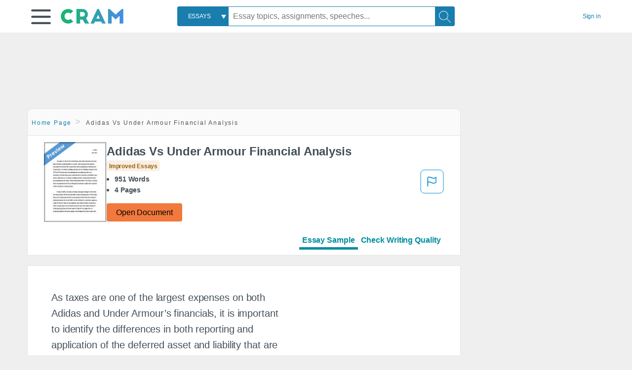

--- FILE ---
content_type: text/html; charset=UTF-8
request_url: https://www.cram.com/essay/Adidas-And-Under-Armour-Financial-Analysis/PKX5DTSZHBWW
body_size: 2398
content:
<!DOCTYPE html>
<html lang="en">
<head>
    <meta charset="utf-8">
    <meta name="viewport" content="width=device-width, initial-scale=1">
    <title></title>
    <style>
        body {
            font-family: "Arial";
        }
    </style>
    <script type="text/javascript">
    window.awsWafCookieDomainList = ['monografias.com','cram.com','studymode.com','buenastareas.com','trabalhosfeitos.com','etudier.com','studentbrands.com','ipl.org','123helpme.com','termpaperwarehouse.com'];
    window.gokuProps = {
"key":"AQIDAHjcYu/GjX+QlghicBgQ/[base64]",
          "iv":"D549NQFFgQAAAWKb",
          "context":"Vzu8C2o0CNx3RUPE8zPagAdGp5h0/TXmldxglsTJYScGMfAZH6FuTnk1f7m/5bgcbRN76ka8rYie5N6mL4EK4kjKwlD7ZNIzGM5qcdUJUAFl+8B5FKicfAh3EjRdDI3vOt2ydDgJ3MvSZO+aycDO3jJ6QbqnURXYkXsbLvMdfSpGpw4YWqaj+oJHdTw9lZtMv3X8A8YEuklAVyu8uXHBQm11fr5li44m3nRQZ6k/tw1XaphL8iivonbx22zJH2keRCLySwLARetZ8Qi1Azt29Ns1HL5SkmC/67OuNRbhNjPgy5FgEGDzHDl8rTlX+mY7YExyJAHgITYT0nmtDD/jjI6oLRkaEyNuYwyvkJwcxDD152MzeOklAQrA4vakfvA3S0200fIRIqjQYQ/pCLpg5zm5C9LMsXRphDVLYPh+io2Q09VYqknXRfXl0uBuAPH1C+PEE8oD/[base64]/P652lFA=="
};
    </script>
    <script src="https://ab840a5abf4d.9b6e7044.us-east-2.token.awswaf.com/ab840a5abf4d/b0f70ab89207/67ffe6c1202c/challenge.js"></script>
</head>
<body>
    <div id="challenge-container"></div>
    <script type="text/javascript">
        AwsWafIntegration.saveReferrer();
        AwsWafIntegration.checkForceRefresh().then((forceRefresh) => {
            if (forceRefresh) {
                AwsWafIntegration.forceRefreshToken().then(() => {
                    window.location.reload(true);
                });
            } else {
                AwsWafIntegration.getToken().then(() => {
                    window.location.reload(true);
                });
            }
        });
    </script>
    <noscript>
        <h1>JavaScript is disabled</h1>
        In order to continue, we need to verify that you're not a robot.
        This requires JavaScript. Enable JavaScript and then reload the page.
    </noscript>
</body>
</html>

--- FILE ---
content_type: text/html; charset=utf-8
request_url: https://www.cram.com/essay/Adidas-And-Under-Armour-Financial-Analysis/PKX5DTSZHBWW
body_size: 14185
content:
<!DOCTYPE html>
<html lang="en">
<head>
    <meta charset="utf-8">
    <script
    src="https://cdn.cookielaw.org/consent/8c5c61b2-0360-4b96-93b5-caf0e9f8d4ac/OtAutoBlock.js"
    type="text/javascript"
    ></script>
        <script data-ot-ignore type="text/javascript" src="https://ab840a5abf4d.edge.sdk.awswaf.com/ab840a5abf4d/b0f70ab89207/challenge.compact.js" defer></script>
     <link href="/frontend/criticalcss/essay.min.css?v=2.2.8" media="screen" rel="stylesheet" type="text/css" >
    
    <!--route specific sync tags-->
    <script>
        window.dataLayer = window.dataLayer || [];
        var gtmEnv = 'true' ? 'production' : 'development';
        dataLayer.push({"environment": gtmEnv});
        dataLayer.push({"version":"2.2.8"});
        dataLayer.push({"source_site_id":'32'});
    </script>
    
    <!-- Google Tag Manager -->
    <script>(function(w,d,s,l,i){w[l]=w[l]||[];w[l].push({'gtm.start':
            new Date().getTime(),event:'gtm.js'});var f=d.getElementsByTagName(s)[0],j=d.createElement(s),dl=l!='dataLayer'?'&l='+l:'';
            j.setAttributeNode(d.createAttribute('data-ot-ignore'));j.setAttribute('class','optanon-category-C0001');
            j.async=true;j.src='https://www.googletagmanager.com/gtm.js?id='+i+dl;f.parentNode.insertBefore(j,f);
    })(window,document,'script','dataLayer','GTM-KCC7SF');</script>
    <!-- End Google Tag Manager -->
    <title>Adidas Vs Under Armour Financial Analysis - 951 Words | Cram</title>
    <meta http-equiv="X-UA-Compatible" content="IE=edge">
    <meta name="viewport" content="width=device-width, initial-scale=1.0">
    <meta name="Description" content="Free Essay: As taxes are one of the largest expenses on both Adidas and Under Armour’s financials, it is important to identify the differences in both..."/>

    <link rel="canonical" href="https://www.cram.com/essay/Adidas-And-Under-Armour-Financial-Analysis/PKX5DTSZHBWW"/>




</head>
<body class="gray-ultra-light--bg">
<!-- Google Tag Manager (noscript) -->
<noscript><iframe src="https://www.googletagmanager.com/ns.html?id=GTM-KCC7SF" height="0" width="0" style="display:none;visibility:hidden"></iframe></noscript>
<!-- End Google Tag Manager (noscript) -->

<div class="white--bg gray-ultra-light--bg-small">
   <nav class="row top-nav top-nav--slim">
      <div class="columns small-8 medium-4 large-3 full-height position-relative">
         <a href="javascript:void(0);" role="button" aria-label="Main menu open" aria-expanded="false" id="hamburgerExpand" class="burger full-height vert-align-middle display-inline-block cursor-pointer position-relative" data-bv-click="toggleVis():'burger-popup-menu';toggleAttr('aria-expanded','true','false'):'hamburgerExpand';">
            <img data-ot-ignore class="vert-center burger__hero-img" alt="burger-menu" src="//beckett.cram.com/1.17/images/icons/burger.png"/>     
                  
         </a>  
         <div class="card bv-popup card--bv-popup card--bv-popup--burger card--bv-popup--burger-left" id="burger-popup-menu">
            <ul class="card__menu-list ">
               <li class="card__menu-list-item text-xs">
                  <a class="card__menu-list-link display-block brand-primary--hover" 
                     href="/"
                     >
                  Home
                  </a>
               </li>
               <li class="card__menu-list-item card__menu-list-header text-xs">
                  <a class="card__menu-list-link display-block brand-primary--hover"
                     href="/flashcards" 
                     >
                  Flashcards
                  </a>
               </li>
               <li class="card__menu-list-item text-xs">
                  <a class="card__menu-list-link display-block brand-primary--hover" 
                     href="/flashcards/create"
                     >
                  Create Flashcards
                  </a>
               </li>
               <li class="card__menu-list-item text-xs">
                  <a class="card__menu-list-link display-block brand-primary--hover" 
                     href="/chat-with-pdf"
                     >
                  Chat with PDF
                  </a>
               </li>
               <li class="card__menu-list-item card__menu-list-header text-xs display-block">
                  <a class="card__menu-list-link display-block brand-primary--hover"  
                     href="/writing"
                     >
                  Essays
                  </a>
               </li>
               <li class="card__menu-list-item text-xs">
                  <a class="card__menu-list-link display-block brand-primary--hover"  
                     href="/topics"
                     >
                  Essay Topics
                  </a>
               </li>
               <li class="card__menu-list-item text-xs display-block">
                  <a class="card__menu-list-link display-block brand-primary--hover"  
                     href="/writing-tool/edit"
                     >
                  Language and Plagiarism Checks
                  </a>
               </li>
            </ul>
         </div>        
         <div class="show-for-large display-inline-block full-height">
            <a href="/" class="cursor-pointer">
               <img data-ot-ignore name="Homepage" class="vert-center" src="//beckett.cram.com/1.17/images/logos/cram/logo-cram.png" width="127" height="30"/>
            </a>
         </div>
         <div class="hide-for-large-up display-inline-block vert-align-middle full-height">
            <a href="/" class="cursor-pointer">
               <img data-ot-ignore name="Homepage" class="vert-center" src="//beckett.cram.com/1.17/images/logos/cram/logo-cram-mobile.png" width="84" height="20"/>
            </a>
         </div>
      </div>
      <div class="columns position-relative small-2 medium-6 large-6 full-height">
         <div class="search-box search-box--blue header-splat__search-box header-splat__search-box--custom-nav vert-center--medium " id="cram-search-box">
            <form class="toggle-trigger" id="" action="/search_results" method="">
               <a href="javascript:void(0);" role="combobox" class="center uppercase weight-500 text-xs cursor-pointer search-box__select" data-bv-click="toggleVis():'search-select-popup';">
               <span class="search-box__select-text">
               Essays
               </span>
               </a>
               <div class="card bv-popup card--bv-popup search-box__popup" id="search-select-popup">
                  <ul class="card__menu-list ">
                     <li class="card__menu-list-item cursor-pointer white align-left uppercase text-xs display-block">
                        <a class="card__menu-list-link display-block blue blue--hover" 
                           data-bv-click="setFocus():'search-box__input';toggleVis():'search-select-popup';">
                        Essays
                        </a>
                     </li>
                     <li class="card__menu-list-item cursor-pointer white align-left uppercase text-xs display-block">
                        <a class="card__menu-list-link display-block blue--hover" 
                           href="/"
                           >
                        FlashCards
                        </a>
                     </li>
                  </ul>
               </div>
               <input type="text" class="search-box__input search-box search-box__input--with-select search-box__input--splat-header" name="query" id="search-box__input" placeholder="Essay topics, assignments, speeches..." value=""/>
               <button aria-label="Search" class="search-box__button search-box__button search-box__button--splat-header" type="submit"/>
               <div class="search-box__svg-cont">
                <img class="search-box__svg search-box__svg-middle" src="//beckett.cram.com/1.17/images/icons/cram/magnifying-glass.svg"/>
               </div>
               </button>
            </form>
         </div>
         <div 
            class="header-splat__search-toggle-container header-splat__search-toggle-container--custom-nav">
                <div class="search-box__svg-cont">
                    <img
                        class="search-box__svg search-box__svg-middle" 
                        src="//beckett.cram.com/1.17/images/icons/cram/magnifying-glass-mobile.svg"
                        data-bv-click="toggleClass('conditionally-visible'):'cram-search-box';">
                </div>
         </div>
      </div>
      
      <div class="columns small-2 medium-2 large-1 full-height align-right">
         
         <div id="account-signin-link" class="green vert-center">
            <a href="/sign-in" class="brand-primary text-xs">Sign&nbsp;in</a>
         </div>

         <!--account menu-->
         <div id="account-signedin-menu" class="burger full-height vert-align-middle display-inline-block cursor-pointer position-relative" data-bv-click="toggleVis():'account-popup-menu';" style="display:none;">
            <img class="vert-center" src="//beckett.cram.com/1.17/images/icons/user-icon-blue.png"/>
            <div class="card bv-popup card--bv-popup card--bv-popup--burger card--bv-popup--burger-right" id="account-popup-menu">
               <ul class="card__menu-list ">
                  <li class="card__menu-list-item text-xs">
                     <a class="card__menu-list-link display-block brand-primary--hover" 
                        href="/dashboard-flashcards#flashcards"
                        >
                     Flashcard Dashboard
                     </a>
                  </li>
                  <li class="card__menu-list-item text-xs">
                     <a class="card__menu-list-link display-block brand-primary--hover" 
                        href="/dashboard"
                        >
                     Essay Dashboard
                     </a>
                  </li>
                  <li class="card__menu-list-item text-xs">
                     <a class="card__menu-list-link display-block brand-primary--hover" 
                        href="https://www.cram.com/dashboard/settings"
                        >
                     Essay Settings
                     </a>
                  </li>
                  <li class="card__menu-list-item text-xs">
                     <a class="card__menu-list-link display-block brand-primary--hover" 
                        href="/sign-out"
                        >
                     Sign Out
                     </a>
                  </li>
               </ul>
            </div>
         </div>
         <!--end account menu-->

      </div>
   </nav>
</div>


<script>
</script>
<link rel="stylesheet" href="/frontend/css/main.css">

<div id="essay_ad_top" class="essay_ad_top"></div>
<div class="row">
    <div class="columns position-relative">
        <div class="section-heading section-heading--floating section--rounded-top section-gray--bg large-9">
            <section class="row small-12 columns">
                <ul class="nav-breadcrumbs margin-1 unstyled">
                            <li class="display-inline-block"><a href="/" class="nav-breadcrumbs__item brand-primary capitalize">Home Page</a></li>
                            <li class="nav-breadcrumbs__item capitalize display-inline-block">Adidas Vs Under Armour Financial Analysis</li>
                
                </ul>
            </section>
        </div>
    </div>
</div>
<div class="row columns">
    <div class="border large-9 paper-container">
        <div class="row essay-heading">
         <div class="icon-title">
             <div class="columns small-5 medium-3 large-2 no-padding">
                <img src="/s/images/preview.png" width="100%"> 
             </div>  
            <div class="columns small-7 medium-9 large-10 no-padding">
                <h1 class="paper__title">Adidas Vs Under Armour Financial Analysis</h1>
                
                <div class="grade-essay-card grade-improved-essays">
                  <span>Improved Essays</span>
                </div>
                <ul class="weight-700 padding-left-1 share-block ">
                    <li><span class="text-s">951 Words</span>
                    </li>
                    <li><span class="text-s">4 Pages</span>
                    </li>
                </ul>    
                <div><a href="/document/PKX5DTSZHBWW" class="button button--orange button--squarish text-m" onclick="saveredirect(this.href);return false;" rel="nofollow">Open Document</a></div>               
            </div>
            <div class="content-flagging-container">
                <span class="btn-content-flagging" id="showReasonModal">
                    <svg width="48" height="49" viewBox="0 0 48 49" fill="none" xmlns="http://www.w3.org/2000/svg">
                        <rect x="1" y="0.5" width="46" height="47.0413" rx="7.5" stroke="currentcolor" />
                        <path
                            d="M16.1668 34.0413H14.5V15.2062L14.9167 14.9561C17.667 13.206 20.2506 14.2061 22.7508 15.2062C25.5844 16.3729 28.168 17.373 31.5017 14.9561L32.8351 14.0394V26.1239L32.5018 26.3739C28.418 29.3742 25.0844 28.0408 22.0841 26.7906C19.9172 25.9572 18.0837 25.2071 16.1668 26.1239V34.0413ZM18.0837 24.0404C19.6672 24.0404 21.2507 24.6238 22.7508 25.2905C25.4177 26.3739 28.0013 27.374 31.1683 25.2905V17.2064C27.668 19.0399 24.751 17.8731 22.0841 16.7897C19.9172 15.9562 18.0837 15.2062 16.1668 16.1229V24.2904C16.8336 24.1237 17.417 24.0404 18.0837 24.0404Z"
                            fill="currentcolor" />
                    </svg>
                </span>
                <div>
                    <script type="text/javascript" src="/s/splat-frontend-writing/content-flagging-component.js"></script>

                </div>  
            </div>            
         </div>   
             <div id="rowNavLinkComponent" class="menu-essay-writing" role="tablist">
                <a id="btnShowEssayPreview" class="tab-btn preview-active-menu" href="#" rel="nofollow" role="tab">Essay Sample</a><a id="btnShowWritingTool" class="tab-btn" href="#" rel="nofollow" role="tab">Check Writing Quality</a>
            </div> 
        </div>            
    </div>        
</div>
<div id="wrtLoading" class="display-none loader-writing" aria-label="loading.." role="alert" style="display: none;">
    <div class="loader-writing--bg"></div>
    <div class="loader-writing--spinner"></div>
</div>
<div class="row columns margin-4">
    <!--article / related container-->
    <div>
        <div id="divPreviewBlock">
          <div class="columns border large-9 white--bg" style="padding: 3rem;">    
              <article class="margin-4">
                  <div class="row">
                      <div class="columns small-12">              
                          <main>                    
                              <div class="paper text-l position-relative no-border no-padding">
                                  <div id="essay_ad_sidebar" class="essay_ad_sidebar"></div>
                                  <div class="paper__gradient paper__gradient--bottom"></div>
                                  <div class="center paper__cta">
                                      <a href="/document/PKX5DTSZHBWW" rel="nofollow" role="button" class=".show-more button button--large" onclick="saveredirect(this.href);return false;">Show More</a>
                                  </div>
                                  

                                  
                                              <span class="document__preview">As taxes are one of the largest expenses on both Adidas and Under Armour’s financials, it is important to identify the differences in both reporting and application of the deferred asset and liability that are created.<br />
Income tax expense for Adidas and Under Armour were 353M Euro and 154M Dollars (34% and 40% of EBIT respectively).  This large expense and its corresponding <a href='/subjects/balance-sheet' style='color:#3174a3'>balance sheet</a> complements have a major impact on key ratios.<br />
One major difference is the classification of the Deferred Tax <a href='/subjects/asset' style='color:#3174a3'>Asset</a> and Liability.  Under US GAAP, these are classed as either current or non-current while IFRS simply considers all Deferred Tax items as non-current.  What this does is skew key ratios that rely solely on current asset totals as a factor in the</span>
                                              <a href="/document/PKX5DTSZHBWW" rel="nofollow" role="button" class="document__middle cursor-pointer" style="color: #3174a3;" onclick="saveredirect(this.href);return false;" ><i>&hellip;show more content&hellip;</i></a>
                                              <br/>
                                  
                                              <span class="document__preview">The current and noncurrent effect key ratios that investors use, and to compare against IFRS companies, the removable of the line item is simple which cannot be said for the reverse (IFRS all non-current allocation to current/non-current).<br />
<a href='/subjects/inventory' style='color:#3174a3'>Inventory</a> Costing also have a strong impact on a company’s financial position as well as its operating income.  Adidas costs its inventory under the weighted average method while Under Armour uses FIFO.  Though both methods are allowed, behind the scenes information could be blurred when choosing one over the other.<br />
It is important to note that IFRS and US GAAP allow FIFO and weighted average when costing inventory.  However, GAAP additionally allows the LIFO method as an option.  Though each company has its own reasoning for the method chosen, GAAP does allow more options.<br />
Additionally, both frameworks use the lower of cost or market for a measure of carrying value, allowing a write-down if inventory becomes obsolete or devalued by other means.  However, if value rises for any reason, GAAP disallows a “write-up” while IFRS allows the recognition of the regained</span>
                                              <br/>


                              </div>
                          </main>
                      </div>
                      
                  </div>
                  <a href="https://www.cram.com/content/access" rel="nofollow"></a>
              </article>
          </div>
        </div>
        <div id="divWritingBlock" class="row display-none">
            <div id="writingApp" style="margin-left:12px;">                    
            </div>                
        </div>    
         <div>
            <script>
                    
     window.splatconfig = {"PUBLIC_HOME_URL":"https://www.cram.com","PUBLIC_WRITING_TOOL_VIEW_IN_ESSAY_PREVIEW":true,"PUBLIC_GOOGLE_RECAPTCHA_SITE_KEY":"6LeSwhAUAAAAAAPmH2gcZqJhHEr6St0z1rp4o--E","PUBLIC_BECKETT_WRITING_TOOL_CSS_URL":"//beckett.cram.com/1.17/css/cram.writing-tool.1.17.119.min.css","PUBLIC_EXTERNAL_API_URL":"https://api.cram.com","PUBLIC_GOOGLE_CLIENT_ID":"346858971598-bq9ct5uj7tsut10skhp71ng19ks39tcd.apps.googleusercontent.com","PUBLIC_SUPPORT_EMAIL":"support@cram.com","PUBLIC_REDIRECT_DASHBOARD_PLANS_TO_PLANS":true,"PUBLIC_ROUTE_SPA_HANDLER_PRIVACY":"react","PUBLIC_SECURE_BASE_URL":"https://www.cram.com","PUBLIC_FACEBOOK_APP_VERSION":"v12.0","PUBLIC_ROUTE_SPA_HANDLER_PAYMENT":"react","PUBLIC_ENABLE_OMNISEARCH":true,"PUBLIC_WRITING_TOOL_FEATURE_MODEL":"economyModel","PUBLIC_IS_OFFICIAL_PRODUCTION":true,"PUBLIC_DASHBOARD_WRITING_TOOL_TEXT":"Language and Plagiarism Checks","PUBLIC_ERRORS_SENTRY_SRC":"//dd9fdb58e3ea407f92d63737617edc1d@o133474.ingest.sentry.io/5439495","PUBLIC_PLANS_LAYOUT":"v3","PUBLIC_SEARCH_LIMIT":"20","PUBLIC_UPLOAD_FEATURE_ENABLED":false,"PUBLIC_WRITING_TOOL_AVAILABLE":true,"PUBLIC_AUTH_TYPE":"cram","PUBLIC_EXTERNAL_PRIVACY_TEMPLATE_URL":"https://assets.coursehero.com/privacy-policies/privacy_policy_master.html","PUBLIC_PICK_A_PLAN_WRITING_TOOL_TEXT":true,"PUBLIC_GOOGLE_APP_ID":"13143014682-otshttd5b77n2ksbjn1rffv7d7hplbp8.apps.googleusercontent.com","PUBLIC_NG1_TEMPLATE_URL":"https://s3.amazonaws.com/splat-ng1-templates/","PUBLIC_PLANS_PAGE_HEADING":"Study <u><i>smarter</i></u>, not harder","PUBLIC_UPLOAD_POPUP_EXPIRY_IN_DAYS":"3","PUBLIC_EXTERNAL_ASSETS_URL":"//beckett.cram.com/1.17/","PUBLIC_GTM_CONTAINER_ID":"GTM-KCC7SF","PUBLIC_HOME_URL_NO_TRAILING_SLASH":true,"PUBLIC_SITE_NAME":"Cram","PUBLIC_NON_SECURE_BASE_URL":"http://www.cram.com","PUBLIC_PAYMENT_PAGE_DISCLAIMER_V1":true,"PUBLIC_BECKETT_CSS_FONTS_URL":"//beckett.cram.com/1.17/css/cram.fonts.1.17.196.min.css","PUBLIC_DISABLE_SETTINGS_UPDATE_PASSWORD":true,"PUBLIC_ENABLED_MDS_UPLOADER":false,"PUBLIC_BECKETT_CSS_ASYNC":true,"PUBLIC_FACEBOOK_APP_ID":"363499237066029","PUBLIC_RECURLY_PUB_KEY":"ewr1-4IE4kdAmJemBBUQelIIyXm","PUBLIC_SEARCH_MAXPAGE":"50","PUBLIC_WRITING_TOOL_PRODUCT_NAME":"Cram Writing Tool","PUBLIC_ONETRUST_KEY":"8c5c61b2-0360-4b96-93b5-caf0e9f8d4ac","PUBLIC_DISABLE_SETTINGS_UPDATE_EMAIL":true,"PUBLIC_SIGN_OUT_REDIRECT_URL":"https://www.cram.com/user/logout","PUBLIC_SITE_ID":"100","PUBLIC_ROUTE_SPA_HANDLER_PAYMENTPROCESSING":"react","PUBLIC_CONTENT_FLAGGING_SERVICE":"cram","PUBLIC_DOCUMENT_COUNT_ESTIMATE":"200,000","PUBLIC_CONTENT_FLAGGING_ENABLED":true,"PUBLIC_HTTPS_ONLY":true,"PUBLIC_CONTENT_FLAGGING_ENDPOINT":"https://www.learneo.com/legal/illegal-content-notice","PUBLIC_DISABLE_SETTINGS_SOCIAL_ACCOUNTS":true,"PUBLIC_DOMAIN_NAME":"cram.com","PUBLIC_COOKIE_SIGNED_IN_USERS":true,"PUBLIC_SEARCH_TEMPLATE":"/search_results?query=%s","PUBLIC_PAYMENTS_PAYPAL_ENABLED":true,"PUBLIC_ERRORS_SENTRY_SEND_UNCAUGHT":true,"PUBLIC_WRITING_TOOL_VIEW_IN_FULL_ESSAY":true,"PUBLIC_GA_USER_INFO":true,"PUBLIC_ROUTE_SPA_HANDLER_SUCCESS":"react","PUBLIC_BECKETT_CSS_URL":"//beckett.cram.com/1.17/css/cram.1.17.119.min.css","PUBLIC_ROUTE_SPA_HANDLER_PLANS":"react","PUBLIC_VERSION":"5.5.77","PUBLIC_WRITING_TOOL_CONFIG":"{\"api\":{\"storedEssays\":{\"enabled\":false}},\"writerControls\":{\"showDefault\":true},\"editorToolbar\":{\"showDummy\":true},\"siteName\":\"CRAM\",\"PUBLIC_ROUTE_SIGNUP\":\"/user/join\",\"PUBLIC_ROUTE_SIGNIN\":\"/user/login\"}"};
    window.splatconfig.writingJSFiles = [
      'https://cdnjs.cloudflare.com/ajax/libs/fingerprintjs2/2.0.6/fingerprint2.min.js',
      'https://apis.google.com/js/api.js',
      'https://polyfill.io/v2/polyfill.min.js?features=es2015%2Ces2016%2Ces2017%2Cdefault%2CObject.keys%2CObject.entries%2CObject.values',
      '/s/splat-essays-writing-tool/js/writing-tool-essay-preview.min.js?v=2.2.8'
    ];
    window.splatconfig.writingCSSFiles = [
      '/s/splat-essays-writing-tool/css/writing-tool-essay-preview.css?v=2.2.8'
    ];
    
            </script>   
            <script type="text/javascript" src="/s/splat-frontend-writing/script.min.js?v=2.2.8" async=""></script>         
         </div>
        <div id="essay_ad_related" class="essay_ad_related"></div>    
        <div class="border paper-container">
            <h2 class="heading-m margin-2">Related Documents</h2>
            <section class="row">
              <ul id="paper-results" class="unstyled">
                      
                      <li>
                          <div class="columns small-12 medium-12 large-12 card box-shadow card-grade-essay">
                              <div class="columns small-12 medium-12 hide-for-large position-relative card-grade-essay-grade-col grade-improved-essays">
                                  <div><span>Improved Essays</span></div>
                              </div>
                              <div class="columns  small-12 medium-12 position-relative hide-for-large card-grade-essay-words-col padding-left-1-imp">
                                  <a href="/essay/Fasb-Is3350-Unit-2-Assignment/PJWFS6LQWV" class="hide-for-large">
                                    <h2 class="heading-s weight-700 brand-secondary">Fasb Is3350 Unit 2 Assignment</h2>
                                  </a>
                                  <ul>
                                    <li>612 Words</li>
                                    <li>3 Pages</li>
                                    
                                  </ul>
                              </div>
                              <div class="columns small-12 medium-12 large-7 position-relative">
                                  <div class="card-grade-essay-preview-col show-for-large">
                                    <a href="/essay/Fasb-Is3350-Unit-2-Assignment/PJWFS6LQWV" class="show-for-large">
                                        <h2 class="heading-m weight-700 brand-secondary">Fasb Is3350 Unit 2 Assignment</h2>
                                    </a>
                                  </div>
                                  <p class="text-m break-word word-break text-ellipsis-after">FASB issued an update to the guidance for reporting on discontinued operations that requires the disclosure of disposals of components of an entity. In April 2014, FASB published ASU 2014-08 that revised the definition of a discontinued operation found in FASB ASC 205-20. The ASU 2014-08 also highlighted the need for additional disclosures about disposal transactions that do not fall under the criteria for discontinued operations. Therefore, any entity that follows U.S. GAAP is affected by the modified guidance and is expected to change its identification and disclosures about disposal transactions.&hellip;</p>
                              </div>
                              <div class="columns large-2-5 position-relative show-for-large card-grade-essay-words-col">
                                  <ul>
                                    <li>612 Words</li>
                                    <li>3 Pages</li>
                                    
                                  </ul>
                              </div>
                              <div class="columns large-2-5 show-for-large position-relative  card-grade-essay-grade-col grade-improved-essays">
                                  <div><span>Improved Essays</span></div>
                              </div>
                              <div class="columns small-12 medium-12 large-2-5 position-relative card-grade-essay-button-col no-padding">
                                <a class="button text-m " href="/essay/Fasb-Is3350-Unit-2-Assignment/PJWFS6LQWV">Read More</a>
                              </div>
                          </div>
                      </li>
                      
                      <li>
                          <div class="columns small-12 medium-12 large-12 card box-shadow card-grade-essay">
                              <div class="columns small-12 medium-12 hide-for-large position-relative card-grade-essay-grade-col grade-decent-essays">
                                  <div><span>Decent Essays</span></div>
                              </div>
                              <div class="columns  small-12 medium-12 position-relative hide-for-large card-grade-essay-words-col padding-left-1-imp">
                                  <a href="/essay/Yellow-Leaf-Fashion-Case-Report/FCTV2D9FU" class="hide-for-large">
                                    <h2 class="heading-s weight-700 brand-secondary">Yellow Leaf Fashion Case Report</h2>
                                  </a>
                                  <ul>
                                    <li>1233 Words</li>
                                    <li>5 Pages</li>
                                    
                                  </ul>
                              </div>
                              <div class="columns small-12 medium-12 large-7 position-relative">
                                  <div class="card-grade-essay-preview-col show-for-large">
                                    <a href="/essay/Yellow-Leaf-Fashion-Case-Report/FCTV2D9FU" class="show-for-large">
                                        <h2 class="heading-m weight-700 brand-secondary">Yellow Leaf Fashion Case Report</h2>
                                    </a>
                                  </div>
                                  <p class="text-m break-word word-break text-ellipsis-after">This report analyzes Yellow Leaf Fashion’s financial position in 2014 using liquidity, activity, profitability and coverage ratios.  The company used current ratio, current cash debt coverage ratio, inventory turnover, asset turnover, profit margin on sale, return on assets, times interest earned ratio and cash debt coverage ratio. 
                           The current ratio is a liquidity ratio that assesses the company’s operating efficiency.  The current ratio is computed by dividing the company’s current assets by current liabilities to assess whether it has enough resources to meet its obligations even when faced with unexpected events.&hellip;</p>
                              </div>
                              <div class="columns large-2-5 position-relative show-for-large card-grade-essay-words-col">
                                  <ul>
                                    <li>1233 Words</li>
                                    <li>5 Pages</li>
                                    
                                  </ul>
                              </div>
                              <div class="columns large-2-5 show-for-large position-relative  card-grade-essay-grade-col grade-decent-essays">
                                  <div><span>Decent Essays</span></div>
                              </div>
                              <div class="columns small-12 medium-12 large-2-5 position-relative card-grade-essay-button-col no-padding">
                                <a class="button text-m " href="/essay/Yellow-Leaf-Fashion-Case-Report/FCTV2D9FU">Read More</a>
                              </div>
                          </div>
                      </li>
                      
                      <li>
                          <div class="columns small-12 medium-12 large-12 card box-shadow card-grade-essay">
                              <div class="columns small-12 medium-12 hide-for-large position-relative card-grade-essay-grade-col grade-improved-essays">
                                  <div><span>Improved Essays</span></div>
                              </div>
                              <div class="columns  small-12 medium-12 position-relative hide-for-large card-grade-essay-words-col padding-left-1-imp">
                                  <a href="/essay/American-Eagle-Executive-Summary/FJWJXU2PFTV" class="hide-for-large">
                                    <h2 class="heading-s weight-700 brand-secondary">American Eagle Executive Summary</h2>
                                  </a>
                                  <ul>
                                    <li>572 Words</li>
                                    <li>3 Pages</li>
                                    
                                  </ul>
                              </div>
                              <div class="columns small-12 medium-12 large-7 position-relative">
                                  <div class="card-grade-essay-preview-col show-for-large">
                                    <a href="/essay/American-Eagle-Executive-Summary/FJWJXU2PFTV" class="show-for-large">
                                        <h2 class="heading-m weight-700 brand-secondary">American Eagle Executive Summary</h2>
                                    </a>
                                  </div>
                                  <p class="text-m break-word word-break text-ellipsis-after">My team has analyzed the financial positions of American Eagle Outfitters and The Buckle Company. We have analyzed the inventory of both companies to see how profitable they may be. From our research, we present to you the following information. 
                          American Eagle evaluates its merchandise inventory at the lower of average cost or market, using retail method. Average cost includes merchandise design and sourcing costs and related expenses.&hellip;</p>
                              </div>
                              <div class="columns large-2-5 position-relative show-for-large card-grade-essay-words-col">
                                  <ul>
                                    <li>572 Words</li>
                                    <li>3 Pages</li>
                                    
                                  </ul>
                              </div>
                              <div class="columns large-2-5 show-for-large position-relative  card-grade-essay-grade-col grade-improved-essays">
                                  <div><span>Improved Essays</span></div>
                              </div>
                              <div class="columns small-12 medium-12 large-2-5 position-relative card-grade-essay-button-col no-padding">
                                <a class="button text-m " href="/essay/American-Eagle-Executive-Summary/FJWJXU2PFTV">Read More</a>
                              </div>
                          </div>
                      </li>
                      
                      <li>
                          <div class="columns small-12 medium-12 large-12 card box-shadow card-grade-essay">
                              <div class="columns small-12 medium-12 hide-for-large position-relative card-grade-essay-grade-col grade-decent-essays">
                                  <div><span>Decent Essays</span></div>
                              </div>
                              <div class="columns  small-12 medium-12 position-relative hide-for-large card-grade-essay-words-col padding-left-1-imp">
                                  <a href="/essay/Target-Financial-Summary/4471E103D6FC1701" class="hide-for-large">
                                    <h2 class="heading-s weight-700 brand-secondary">Target Financial Summary</h2>
                                  </a>
                                  <ul>
                                    <li>457 Words</li>
                                    <li>2 Pages</li>
                                    
                                  </ul>
                              </div>
                              <div class="columns small-12 medium-12 large-7 position-relative">
                                  <div class="card-grade-essay-preview-col show-for-large">
                                    <a href="/essay/Target-Financial-Summary/4471E103D6FC1701" class="show-for-large">
                                        <h2 class="heading-m weight-700 brand-secondary">Target Financial Summary</h2>
                                    </a>
                                  </div>
                                  <p class="text-m break-word word-break text-ellipsis-after">In this essay I will be reviewing Target’s financial statements for the fiscal year 2015 that ended on January 30, 2016. It will discuss Target’s inventory method, net purchases, and inventory turnover. 
                           The inventory method used by Target is the last-in, first-out (LIFO) method. This inventory method is when the ending inventory is the oldest costs for the period.&hellip;</p>
                              </div>
                              <div class="columns large-2-5 position-relative show-for-large card-grade-essay-words-col">
                                  <ul>
                                    <li>457 Words</li>
                                    <li>2 Pages</li>
                                    
                                  </ul>
                              </div>
                              <div class="columns large-2-5 show-for-large position-relative  card-grade-essay-grade-col grade-decent-essays">
                                  <div><span>Decent Essays</span></div>
                              </div>
                              <div class="columns small-12 medium-12 large-2-5 position-relative card-grade-essay-button-col no-padding">
                                <a class="button text-m " href="/essay/Target-Financial-Summary/4471E103D6FC1701">Read More</a>
                              </div>
                          </div>
                      </li>
                      
                      <li>
                          <div class="columns small-12 medium-12 large-12 card box-shadow card-grade-essay">
                              <div class="columns small-12 medium-12 hide-for-large position-relative card-grade-essay-grade-col grade-superior-essays">
                                  <div><span>Superior Essays</span></div>
                              </div>
                              <div class="columns  small-12 medium-12 position-relative hide-for-large card-grade-essay-words-col padding-left-1-imp">
                                  <a href="/essay/Polluter-Corp-Case-Study/P3JWBQR3XJ" class="hide-for-large">
                                    <h2 class="heading-s weight-700 brand-secondary">Polluter Corp Case Study</h2>
                                  </a>
                                  <ul>
                                    <li>1161 Words</li>
                                    <li>5 Pages</li>
                                    
                                  </ul>
                              </div>
                              <div class="columns small-12 medium-12 large-7 position-relative">
                                  <div class="card-grade-essay-preview-col show-for-large">
                                    <a href="/essay/Polluter-Corp-Case-Study/P3JWBQR3XJ" class="show-for-large">
                                        <h2 class="heading-m weight-700 brand-secondary">Polluter Corp Case Study</h2>
                                    </a>
                                  </div>
                                  <p class="text-m break-word word-break text-ellipsis-after">According to FASB, emission allowances are intangible assets. This scope of this consideration is limited to areas under the U.S GAAP governance. This intangible asset model bars deferring of profit derived from the sale of emission allowances even if the sales result in short positions. The intangible asset method does not recognize third party buyers of emission allowances. The cash flow classifies the inflow and outflow as investment.&hellip;</p>
                              </div>
                              <div class="columns large-2-5 position-relative show-for-large card-grade-essay-words-col">
                                  <ul>
                                    <li>1161 Words</li>
                                    <li>5 Pages</li>
                                    
                                  </ul>
                              </div>
                              <div class="columns large-2-5 show-for-large position-relative  card-grade-essay-grade-col grade-superior-essays">
                                  <div><span>Superior Essays</span></div>
                              </div>
                              <div class="columns small-12 medium-12 large-2-5 position-relative card-grade-essay-button-col no-padding">
                                <a class="button text-m " href="/essay/Polluter-Corp-Case-Study/P3JWBQR3XJ">Read More</a>
                              </div>
                          </div>
                      </li>
                      
                      <li>
                          <div class="columns small-12 medium-12 large-12 card box-shadow card-grade-essay">
                              <div class="columns small-12 medium-12 hide-for-large position-relative card-grade-essay-grade-col grade-improved-essays">
                                  <div><span>Improved Essays</span></div>
                              </div>
                              <div class="columns  small-12 medium-12 position-relative hide-for-large card-grade-essay-words-col padding-left-1-imp">
                                  <a href="/essay/The-Impact-Of-Ifrs-On-Current-Tax/F3QT6PSYHMQQ" class="hide-for-large">
                                    <h2 class="heading-s weight-700 brand-secondary">The Impact Of Ifrs On Current Tax Planning Strategy</h2>
                                  </a>
                                  <ul>
                                    <li>757 Words</li>
                                    <li>4 Pages</li>
                                    
                                  </ul>
                              </div>
                              <div class="columns small-12 medium-12 large-7 position-relative">
                                  <div class="card-grade-essay-preview-col show-for-large">
                                    <a href="/essay/The-Impact-Of-Ifrs-On-Current-Tax/F3QT6PSYHMQQ" class="show-for-large">
                                        <h2 class="heading-m weight-700 brand-secondary">The Impact Of Ifrs On Current Tax Planning Strategy</h2>
                                    </a>
                                  </div>
                                  <p class="text-m break-word word-break text-ellipsis-after">Discussion
                           The major impact that the transition from GAAP to IFRS is that how the tax bill of the organization is going to be affected. The onus is on the CPA’s to make sure that they took into account this impact and started to carry out the beforehand of this working. As per the exposure draft that sets new standards regarding the way the income tax is supposed to be calculated (Lee & Swenson, 2016). One of the major changes is that how the tax basics are supposedly changed with the application of the new standards (Karampinis & Hevas, 2013).&hellip;</p>
                              </div>
                              <div class="columns large-2-5 position-relative show-for-large card-grade-essay-words-col">
                                  <ul>
                                    <li>757 Words</li>
                                    <li>4 Pages</li>
                                    
                                  </ul>
                              </div>
                              <div class="columns large-2-5 show-for-large position-relative  card-grade-essay-grade-col grade-improved-essays">
                                  <div><span>Improved Essays</span></div>
                              </div>
                              <div class="columns small-12 medium-12 large-2-5 position-relative card-grade-essay-button-col no-padding">
                                <a class="button text-m " href="/essay/The-Impact-Of-Ifrs-On-Current-Tax/F3QT6PSYHMQQ">Read More</a>
                              </div>
                          </div>
                      </li>
                      
                      <li>
                          <div class="columns small-12 medium-12 large-12 card box-shadow card-grade-essay">
                              <div class="columns small-12 medium-12 hide-for-large position-relative card-grade-essay-grade-col grade-improved-essays">
                                  <div><span>Improved Essays</span></div>
                              </div>
                              <div class="columns  small-12 medium-12 position-relative hide-for-large card-grade-essay-words-col padding-left-1-imp">
                                  <a href="/essay/Comparison-Between-Nike-And-Under-Armour/FKL34GX3UZKW" class="hide-for-large">
                                    <h2 class="heading-s weight-700 brand-secondary">Under Armour And Nike: Financial Analysis</h2>
                                  </a>
                                  <ul>
                                    <li>1147 Words</li>
                                    <li>5 Pages</li>
                                    
                                  </ul>
                              </div>
                              <div class="columns small-12 medium-12 large-7 position-relative">
                                  <div class="card-grade-essay-preview-col show-for-large">
                                    <a href="/essay/Comparison-Between-Nike-And-Under-Armour/FKL34GX3UZKW" class="show-for-large">
                                        <h2 class="heading-m weight-700 brand-secondary">Under Armour And Nike: Financial Analysis</h2>
                                    </a>
                                  </div>
                                  <p class="text-m break-word word-break text-ellipsis-after">When it comes to the profit margins ratio it is 7.0% for 2013 under the tab, Under Armour Income Statement in W2 in cell P14. The profit margins ratio for 2014 is 6.7% under the tab, Under Armour Income Statement in W2 in cell O14. Finally, the profit margins ratio for 2015 is 5.9% under the tab, Under Armour Income Statement in W2 in cell N14. 
                          When it comes to the free cash flows ratio it is 207,900 USD for 2013 under the tab, Under Armour Cash Flow in W2 in cell Q10. The free cash flows ratio for 2014 is 359,561 USD under the tab, Under Armour Cash Flow in W2 in cell P10.&hellip;</p>
                              </div>
                              <div class="columns large-2-5 position-relative show-for-large card-grade-essay-words-col">
                                  <ul>
                                    <li>1147 Words</li>
                                    <li>5 Pages</li>
                                    
                                  </ul>
                              </div>
                              <div class="columns large-2-5 show-for-large position-relative  card-grade-essay-grade-col grade-improved-essays">
                                  <div><span>Improved Essays</span></div>
                              </div>
                              <div class="columns small-12 medium-12 large-2-5 position-relative card-grade-essay-button-col no-padding">
                                <a class="button text-m " href="/essay/Comparison-Between-Nike-And-Under-Armour/FKL34GX3UZKW">Read More</a>
                              </div>
                          </div>
                      </li>
                      
                      <li>
                          <div class="columns small-12 medium-12 large-12 card box-shadow card-grade-essay">
                              <div class="columns small-12 medium-12 hide-for-large position-relative card-grade-essay-grade-col grade-improved-essays">
                                  <div><span>Improved Essays</span></div>
                              </div>
                              <div class="columns  small-12 medium-12 position-relative hide-for-large card-grade-essay-words-col padding-left-1-imp">
                                  <a href="/essay/Dynashears-Case-Analysis/FKMVCKX3GYKQ" class="hide-for-large">
                                    <h2 class="heading-s weight-700 brand-secondary">Dynashears Case Analysis</h2>
                                  </a>
                                  <ul>
                                    <li>1281 Words</li>
                                    <li>5 Pages</li>
                                    
                                  </ul>
                              </div>
                              <div class="columns small-12 medium-12 large-7 position-relative">
                                  <div class="card-grade-essay-preview-col show-for-large">
                                    <a href="/essay/Dynashears-Case-Analysis/FKMVCKX3GYKQ" class="show-for-large">
                                        <h2 class="heading-m weight-700 brand-secondary">Dynashears Case Analysis</h2>
                                    </a>
                                  </div>
                                  <p class="text-m break-word word-break text-ellipsis-after">Additionally, the company’s current ratio, a ratio that divided current assets by current liabilities to show a businesses ability to meet its current obligations, is currently a strong 5.99 (Appendix 1). Also, the current ratio has increased every month for the past seven months (Oct. 1990-March 1991, excel sheet). The current ratio suggests that Dynashears is currently in good financial standing, and that there ability to meet their current obligations is improving. However, there are also detriments to this option. The current ratio does not show that Dynashears is significantly low on cash.&hellip;</p>
                              </div>
                              <div class="columns large-2-5 position-relative show-for-large card-grade-essay-words-col">
                                  <ul>
                                    <li>1281 Words</li>
                                    <li>5 Pages</li>
                                    
                                  </ul>
                              </div>
                              <div class="columns large-2-5 show-for-large position-relative  card-grade-essay-grade-col grade-improved-essays">
                                  <div><span>Improved Essays</span></div>
                              </div>
                              <div class="columns small-12 medium-12 large-2-5 position-relative card-grade-essay-button-col no-padding">
                                <a class="button text-m " href="/essay/Dynashears-Case-Analysis/FKMVCKX3GYKQ">Read More</a>
                              </div>
                          </div>
                      </li>
                      
                      <li>
                          <div class="columns small-12 medium-12 large-12 card box-shadow card-grade-essay">
                              <div class="columns small-12 medium-12 hide-for-large position-relative card-grade-essay-grade-col grade-improved-essays">
                                  <div><span>Improved Essays</span></div>
                              </div>
                              <div class="columns  small-12 medium-12 position-relative hide-for-large card-grade-essay-words-col padding-left-1-imp">
                                  <a href="/essay/Strengths-And-Weaknesses-Of-Under-Armour/P3NS55SYHBQQ" class="hide-for-large">
                                    <h2 class="heading-s weight-700 brand-secondary">Strengths And Weaknesses Of Under Armour</h2>
                                  </a>
                                  <ul>
                                    <li>705 Words</li>
                                    <li>3 Pages</li>
                                    
                                  </ul>
                              </div>
                              <div class="columns small-12 medium-12 large-7 position-relative">
                                  <div class="card-grade-essay-preview-col show-for-large">
                                    <a href="/essay/Strengths-And-Weaknesses-Of-Under-Armour/P3NS55SYHBQQ" class="show-for-large">
                                        <h2 class="heading-m weight-700 brand-secondary">Strengths And Weaknesses Of Under Armour</h2>
                                    </a>
                                  </div>
                                  <p class="text-m break-word word-break text-ellipsis-after">So  almost everyone is looking ways to save some and which even can result in switching to buy generic brand
                          
                          Impressive about Under Armour’s Financial Performance during 2008-2012
                           Between 2006 and 2011”
                           Sales growth 242% from $403 million to over $1.4 billion
                          Net profit margin remains constant about 48-50%
                          COGS expense steadily accounted for 50-53% of the Revenue Earned 
                          	This surprises me when I noticed that with huge sales growth and almost constant COGS Under Armour has almost constant Net Profit
                          After the decline for years 2006 and 2008, the following Profitability Ratios have been trending upward:
                          Net Profit
                          Total Return of Assets
                          Net Return of Assets
                          Return on Shareholders’ Equity
                          Earnings per Share
                          Leveraging Ratios over the 5-year period show that Under Armour is:
                          Low debt
                           Low risk of bankruptcy&hellip;</p>
                              </div>
                              <div class="columns large-2-5 position-relative show-for-large card-grade-essay-words-col">
                                  <ul>
                                    <li>705 Words</li>
                                    <li>3 Pages</li>
                                    
                                  </ul>
                              </div>
                              <div class="columns large-2-5 show-for-large position-relative  card-grade-essay-grade-col grade-improved-essays">
                                  <div><span>Improved Essays</span></div>
                              </div>
                              <div class="columns small-12 medium-12 large-2-5 position-relative card-grade-essay-button-col no-padding">
                                <a class="button text-m " href="/essay/Strengths-And-Weaknesses-Of-Under-Armour/P3NS55SYHBQQ">Read More</a>
                              </div>
                          </div>
                      </li>
                      
                      <li>
                          <div class="columns small-12 medium-12 large-12 card box-shadow card-grade-essay">
                              <div class="columns small-12 medium-12 hide-for-large position-relative card-grade-essay-grade-col grade-improved-essays">
                                  <div><span>Improved Essays</span></div>
                              </div>
                              <div class="columns  small-12 medium-12 position-relative hide-for-large card-grade-essay-words-col padding-left-1-imp">
                                  <a href="/essay/Nursing-Home-Accounting-And-Bookkeeping/1567564908202F81" class="hide-for-large">
                                    <h2 class="heading-s weight-700 brand-secondary">Nursing Home Accounting And Bookkeeping</h2>
                                  </a>
                                  <ul>
                                    <li>933 Words</li>
                                    <li>4 Pages</li>
                                    
                                  </ul>
                              </div>
                              <div class="columns small-12 medium-12 large-7 position-relative">
                                  <div class="card-grade-essay-preview-col show-for-large">
                                    <a href="/essay/Nursing-Home-Accounting-And-Bookkeeping/1567564908202F81" class="show-for-large">
                                        <h2 class="heading-m weight-700 brand-secondary">Nursing Home Accounting And Bookkeeping</h2>
                                    </a>
                                  </div>
                                  <p class="text-m break-word word-break text-ellipsis-after">ACCOUNTING AND BUDGETING 
                          	 It is imperative that a nursing home Administrator understands the concept of accounting and budgeting. The Administrator must have a thorough understanding of the financial process. While the decision-making processes of nursing home administrators tend to revolve around the needs of senior residents, they must also balance the needs of personnel to be equally effective.&hellip;</p>
                              </div>
                              <div class="columns large-2-5 position-relative show-for-large card-grade-essay-words-col">
                                  <ul>
                                    <li>933 Words</li>
                                    <li>4 Pages</li>
                                    
                                  </ul>
                              </div>
                              <div class="columns large-2-5 show-for-large position-relative  card-grade-essay-grade-col grade-improved-essays">
                                  <div><span>Improved Essays</span></div>
                              </div>
                              <div class="columns small-12 medium-12 large-2-5 position-relative card-grade-essay-button-col no-padding">
                                <a class="button text-m " href="/essay/Nursing-Home-Accounting-And-Bookkeeping/1567564908202F81">Read More</a>
                              </div>
                          </div>
                      </li>
                      
                      <li>
                          <div class="columns small-12 medium-12 large-12 card box-shadow card-grade-essay">
                              <div class="columns small-12 medium-12 hide-for-large position-relative card-grade-essay-grade-col grade-decent-essays">
                                  <div><span>Decent Essays</span></div>
                              </div>
                              <div class="columns  small-12 medium-12 position-relative hide-for-large card-grade-essay-words-col padding-left-1-imp">
                                  <a href="/essay/The-Revenue-Structure-Of-NIKE-Company/PKFWTSLU6E4X" class="hide-for-large">
                                    <h2 class="heading-s weight-700 brand-secondary">Vertical Analysis Of Nike</h2>
                                  </a>
                                  <ul>
                                    <li>2199 Words</li>
                                    <li>9 Pages</li>
                                    
                                  </ul>
                              </div>
                              <div class="columns small-12 medium-12 large-7 position-relative">
                                  <div class="card-grade-essay-preview-col show-for-large">
                                    <a href="/essay/The-Revenue-Structure-Of-NIKE-Company/PKFWTSLU6E4X" class="show-for-large">
                                        <h2 class="heading-m weight-700 brand-secondary">Vertical Analysis Of Nike</h2>
                                    </a>
                                  </div>
                                  <p class="text-m break-word word-break text-ellipsis-after">The ratio of debt to total asset increased from 33.84% to 41.87%. The higher the percentage indicating more leverage and higher risk for NIKE company. 
                          Income tax payable increase 414.29%? Link to table 9? Total income tax increase from 2012 to 2014 lead to the income tax payable&hellip;</p>
                              </div>
                              <div class="columns large-2-5 position-relative show-for-large card-grade-essay-words-col">
                                  <ul>
                                    <li>2199 Words</li>
                                    <li>9 Pages</li>
                                    
                                  </ul>
                              </div>
                              <div class="columns large-2-5 show-for-large position-relative  card-grade-essay-grade-col grade-decent-essays">
                                  <div><span>Decent Essays</span></div>
                              </div>
                              <div class="columns small-12 medium-12 large-2-5 position-relative card-grade-essay-button-col no-padding">
                                <a class="button text-m " href="/essay/The-Revenue-Structure-Of-NIKE-Company/PKFWTSLU6E4X">Read More</a>
                              </div>
                          </div>
                      </li>
                      
                      <li>
                          <div class="columns small-12 medium-12 large-12 card box-shadow card-grade-essay">
                              <div class="columns small-12 medium-12 hide-for-large position-relative card-grade-essay-grade-col grade-improved-essays">
                                  <div><span>Improved Essays</span></div>
                              </div>
                              <div class="columns  small-12 medium-12 position-relative hide-for-large card-grade-essay-words-col padding-left-1-imp">
                                  <a href="/essay/Three-Little-Pigs-Case-Study/FKCW3HWK5J" class="hide-for-large">
                                    <h2 class="heading-s weight-700 brand-secondary">Three Little Pigs Case Study</h2>
                                  </a>
                                  <ul>
                                    <li>1039 Words</li>
                                    <li>5 Pages</li>
                                    
                                  </ul>
                              </div>
                              <div class="columns small-12 medium-12 large-7 position-relative">
                                  <div class="card-grade-essay-preview-col show-for-large">
                                    <a href="/essay/Three-Little-Pigs-Case-Study/FKCW3HWK5J" class="show-for-large">
                                        <h2 class="heading-m weight-700 brand-secondary">Three Little Pigs Case Study</h2>
                                    </a>
                                  </div>
                                  <p class="text-m break-word word-break text-ellipsis-after">Three Little Pigs, Inc. (PIGS), a public entity, is a vertically-integrated provider of pork products to the wholesale and retail food service and institutional markets in the United States. The Company produces approximately 4.1 million hogs per year and processes the majority of the hogs in its own facilities. The Company also sells a portion of the hogs produced (live hogs) to outside third parties. PIGS does not have any firm commitments to sell live hogs to third parties, nor does it hedge its live hogs through commodity futures contracts. There are&hellip;</p>
                              </div>
                              <div class="columns large-2-5 position-relative show-for-large card-grade-essay-words-col">
                                  <ul>
                                    <li>1039 Words</li>
                                    <li>5 Pages</li>
                                    
                                  </ul>
                              </div>
                              <div class="columns large-2-5 show-for-large position-relative  card-grade-essay-grade-col grade-improved-essays">
                                  <div><span>Improved Essays</span></div>
                              </div>
                              <div class="columns small-12 medium-12 large-2-5 position-relative card-grade-essay-button-col no-padding">
                                <a class="button text-m " href="/essay/Three-Little-Pigs-Case-Study/FKCW3HWK5J">Read More</a>
                              </div>
                          </div>
                      </li>
                      
                      <li>
                          <div class="columns small-12 medium-12 large-12 card box-shadow card-grade-essay">
                              <div class="columns small-12 medium-12 hide-for-large position-relative card-grade-essay-grade-col grade-improved-essays">
                                  <div><span>Improved Essays</span></div>
                              </div>
                              <div class="columns  small-12 medium-12 position-relative hide-for-large card-grade-essay-words-col padding-left-1-imp">
                                  <a href="/essay/Brambles-Limited-Case-Study/PJPS4B24RT" class="hide-for-large">
                                    <h2 class="heading-s weight-700 brand-secondary">Brambles Limited Case Study</h2>
                                  </a>
                                  <ul>
                                    <li>929 Words</li>
                                    <li>4 Pages</li>
                                    
                                  </ul>
                              </div>
                              <div class="columns small-12 medium-12 large-7 position-relative">
                                  <div class="card-grade-essay-preview-col show-for-large">
                                    <a href="/essay/Brambles-Limited-Case-Study/PJPS4B24RT" class="show-for-large">
                                        <h2 class="heading-m weight-700 brand-secondary">Brambles Limited Case Study</h2>
                                    </a>
                                  </div>
                                  <p class="text-m break-word word-break text-ellipsis-after">Question 1:
                          (i)	If we look at the consolidated income statement of Brambles Limited we can clearly understand that they have implemented the function of expense method in order to classify their expenses. This method requires the company to relocate its expenses among functions of the company such as its selling expense, administrative expense, cost of goods sold etc.  For instance depreciation of administrative building could be presented as administrative expense by using the function of expense method. However according to the accounting standards the company is still required to release the individual expenses by the nature of expense method to give an overall picture of the company to the investors.  If we look at the consolidated income&hellip;</p>
                              </div>
                              <div class="columns large-2-5 position-relative show-for-large card-grade-essay-words-col">
                                  <ul>
                                    <li>929 Words</li>
                                    <li>4 Pages</li>
                                    
                                  </ul>
                              </div>
                              <div class="columns large-2-5 show-for-large position-relative  card-grade-essay-grade-col grade-improved-essays">
                                  <div><span>Improved Essays</span></div>
                              </div>
                              <div class="columns small-12 medium-12 large-2-5 position-relative card-grade-essay-button-col no-padding">
                                <a class="button text-m " href="/essay/Brambles-Limited-Case-Study/PJPS4B24RT">Read More</a>
                              </div>
                          </div>
                      </li>
                      
                      <li>
                          <div class="columns small-12 medium-12 large-12 card box-shadow card-grade-essay">
                              <div class="columns small-12 medium-12 hide-for-large position-relative card-grade-essay-grade-col grade-decent-essays">
                                  <div><span>Decent Essays</span></div>
                              </div>
                              <div class="columns  small-12 medium-12 position-relative hide-for-large card-grade-essay-words-col padding-left-1-imp">
                                  <a href="/essay/Under-Armours-Business-Strategy/2B2EF477D5742A2C" class="hide-for-large">
                                    <h2 class="heading-s weight-700 brand-secondary">Under Armour&#x27;s Business Strategy</h2>
                                  </a>
                                  <ul>
                                    <li>301 Words</li>
                                    <li>2 Pages</li>
                                    
                                  </ul>
                              </div>
                              <div class="columns small-12 medium-12 large-7 position-relative">
                                  <div class="card-grade-essay-preview-col show-for-large">
                                    <a href="/essay/Under-Armours-Business-Strategy/2B2EF477D5742A2C" class="show-for-large">
                                        <h2 class="heading-m weight-700 brand-secondary">Under Armour&#x27;s Business Strategy</h2>
                                    </a>
                                  </div>
                                  <p class="text-m break-word word-break text-ellipsis-after">As in 2011, Under Armour has an estimated 2.8 percent market share in the multi-segment retail market for sports apparel and active wear in the United States. The company comes in third place in terms of market share, which is right after Nike’s 7 percent and Adidas’ 5.4 percent market share. Under Armour’s net revenue is heavily based on its sales in North America, which makes up about 94 percent of its net revenue, while the net revenues in other foreign countries only make up for 6 percent.  Under Armour’s products are available in the five specialty stores in the states, 80 factory outlets locate in 34 states, and over 25,000 retail stores worldwide by the end of 2012. In 2011, 70 percent of the company’s net revenues are coming from sales&hellip;</p>
                              </div>
                              <div class="columns large-2-5 position-relative show-for-large card-grade-essay-words-col">
                                  <ul>
                                    <li>301 Words</li>
                                    <li>2 Pages</li>
                                    
                                  </ul>
                              </div>
                              <div class="columns large-2-5 show-for-large position-relative  card-grade-essay-grade-col grade-decent-essays">
                                  <div><span>Decent Essays</span></div>
                              </div>
                              <div class="columns small-12 medium-12 large-2-5 position-relative card-grade-essay-button-col no-padding">
                                <a class="button text-m " href="/essay/Under-Armours-Business-Strategy/2B2EF477D5742A2C">Read More</a>
                              </div>
                          </div>
                      </li>
                      
                      <li>
                          <div class="columns small-12 medium-12 large-12 card box-shadow card-grade-essay">
                              <div class="columns small-12 medium-12 hide-for-large position-relative card-grade-essay-grade-col grade-improved-essays">
                                  <div><span>Improved Essays</span></div>
                              </div>
                              <div class="columns  small-12 medium-12 position-relative hide-for-large card-grade-essay-words-col padding-left-1-imp">
                                  <a href="/essay/Essay-On-Differences-Between-IFRS-And-GAAP/PKLMJ9UR4E5" class="hide-for-large">
                                    <h2 class="heading-s weight-700 brand-secondary">Financial Accounting Standards: GAAP Vs. IFRS</h2>
                                  </a>
                                  <ul>
                                    <li>826 Words</li>
                                    <li>4 Pages</li>
                                    
                                  </ul>
                              </div>
                              <div class="columns small-12 medium-12 large-7 position-relative">
                                  <div class="card-grade-essay-preview-col show-for-large">
                                    <a href="/essay/Essay-On-Differences-Between-IFRS-And-GAAP/PKLMJ9UR4E5" class="show-for-large">
                                        <h2 class="heading-m weight-700 brand-secondary">Financial Accounting Standards: GAAP Vs. IFRS</h2>
                                    </a>
                                  </div>
                                  <p class="text-m break-word word-break text-ellipsis-after">Initial recognition and measurement of assets and liabilities arising from contingencies with GAAP are recognized at fair value, in accordance with ASC 820, Fair Value Measurement. This is true if the fair value can be determined during the measurement period. If this is not the case, then the assets or liabilities are recognized at the acquisition date in accordance with ASC450, Contingencies. 	With IFRS, liabilities arising from contingencies are recognized as of the acquisition date if there is a present obligation that comes up from previous events and the fair value can be measured reliably. In the case of initial recognition and measurement with IFRS, contingent assets are not recognized.&hellip;</p>
                              </div>
                              <div class="columns large-2-5 position-relative show-for-large card-grade-essay-words-col">
                                  <ul>
                                    <li>826 Words</li>
                                    <li>4 Pages</li>
                                    
                                  </ul>
                              </div>
                              <div class="columns large-2-5 show-for-large position-relative  card-grade-essay-grade-col grade-improved-essays">
                                  <div><span>Improved Essays</span></div>
                              </div>
                              <div class="columns small-12 medium-12 large-2-5 position-relative card-grade-essay-button-col no-padding">
                                <a class="button text-m " href="/essay/Essay-On-Differences-Between-IFRS-And-GAAP/PKLMJ9UR4E5">Read More</a>
                              </div>
                          </div>
                      </li>
              </ul>            </section>
            <section class="row">
                <div class="columns position-relative large-12">
                    <section class="section no-border">
                        <div class="container">
                            <div class="row">
                                <div class="columns ">
                                    <div class="section-heading ">
                                        <h2 class="align-left margin-2 heading-m" >
                                            Related Topics
                                        </h2>
                                    </div>
                                </div>
                            </div>
                            <div class="row" id="popular-tags-visible">
                                <div class="small-12 columns tag-block columns-small-1 columns-medium-3 columns-large-3">
                                    <ul>
                                        <li class="margin-1">
                                            <a
                                                href="/subjects/balance-sheet"
                                                title="Balance sheet"
                                                class="brand-secondary">Balance sheet</a>
                                        </li>
                                        <li class="margin-1">
                                            <a
                                                href="/subjects/inventory"
                                                title="Inventory"
                                                class="brand-secondary">Inventory</a>
                                        </li>
                                        <li class="margin-1">
                                            <a
                                                href="/subjects/generally-accepted-accounting-principles"
                                                title="Generally Accepted Accounting Principles"
                                                class="brand-secondary">Generally Accepted Accounting Principles</a>
                                        </li>
                                        <li class="margin-1">
                                            <a
                                                href="/subjects/taxation"
                                                title="Taxation"
                                                class="brand-secondary">Taxation</a>
                                        </li>
                                        <li class="margin-1">
                                            <a
                                                href="/subjects/progressive-tax"
                                                title="Progressive tax"
                                                class="brand-secondary">Progressive tax</a>
                                        </li>
                                        <li class="margin-1">
                                            <a
                                                href="/subjects/asset"
                                                title="Asset"
                                                class="brand-secondary">Asset</a>
                                        </li>
                                    </ul>
                                </div>
                            </div>
                        </div>
                    </section>
                </div>
            </section>
        </div>        
   </div><!--end article / related container-->
</div><!--end essay cram-frontend-->
<script type="text/javascript">

    function saveredirect(URL){
        var userToken = null  ; 
        if (window.localStorage) {
            userToken = window.localStorage.getItem('tpw.rToken');
        }
        if (userToken) {
            window.location = URL ;
        }else{
            window.location = '/user/join?redirect_url='+URL ;
        }                
    }

</script>
<script type="application/ld+json">
{
  "@context": "http://schema.org",
  "@type": "BreadcrumbList",
  "itemListElement": [{
    "@type": "ListItem",
    "position": 1,
    "item": {
      "@id": "https://www.cram.com/",
      "name": "Home Page"
    }
  },{
    "@type": "ListItem",
    "position": 2,
    "item": {
      "@id": "https://www.cram.com/essay/Adidas-And-Under-Armour-Financial-Analysis/PKX5DTSZHBWW",
      "name": "Adidas Vs Under Armour Financial Analysis"
    }
  }]
}
</script>
<script type="application/ld+json">
  {
    "@context": "http://schema.org",
    "@type": "Article",
    "mainEntityOfPage": {
      "@type": "WebPage",
      "@id": "https://www.cram.com/essay/Adidas-And-Under-Armour-Financial-Analysis/PKX5DTSZHBWW"
    },
    "headline": "Adidas Vs Under Armour Financial Analysis",
    "image": [
      "https://beckett.cram.com/1.17/images/logos/cram/logo-cram.png"
     ],
    "datePublished": "2019-02-05T11:38:13.000Z",
    "dateModified": "2021-02-19T06:34:08.000Z",
    "author": {
      "@type": "Organization",
      "name": "Cram.com"
    },
    "description": "Free Essay As taxes are one of the largest expenses on both Adidas and Under Armour’s financials, it is important to identify the differences in both"
  }
</script>

<div class="section section--footer white--bg">
    <div class="row margin-3">
        <div
            class="columns small-11 small-offset-1 medium-6 medium-offset-0 large-3 large-offset-0 align-left"
        >
            <div class="vertical-nav-list">
                <h6 class="vertical-nav-list__heading heading-xxs">
                    Ready To Get Started?
                </h6>
                <ul class="vertical-nav-list__container">
                    <li class="vertical-nav-list__item">
                        <a class="button text-m" href="/flashcards/create"
                            >Create Flashcards</a
                        >
                    </li>
                </ul>
            </div>
        </div>

        <div
            class="columns small-11 small-offset-1 medium-6 medium-offset-0 large-3 large-offset-0 align-left"
        >
            <div class="vertical-nav-list">
                <h6 class="vertical-nav-list__heading heading-xxs">Discover</h6>
                <ul class="vertical-nav-list__container">
                    <li class="vertical-nav-list__item">
                        <a
                            class="vertical-nav-list__item__anchor cursor-pointer mid-gray brand-primary--hover text-m"
                            href="/flashcards/create"
                            >Create Flashcards</a
                        >
                    </li>

                    <li class="vertical-nav-list__item">
                        <a
                            class="vertical-nav-list__item__anchor cursor-pointer mid-gray brand-primary--hover text-m"
                            href="/flashcards/apps"
                            >Mobile apps</a
                        >
                    </li>

                    <li class="vertical-nav-list__item">
                        <a
                            class="vertical-nav-list__item__anchor cursor-pointer mid-gray brand-primary--hover text-m"
                            href="/chat-with-pdf"
                            >Chat with PDF</a
                        >
                    </li>
                </ul>
            </div>
        </div>
        <div
            class="columns small-11 small-offset-1 medium-6 medium-offset-0 large-3 large-offset-0 align-left"
        >
            <div class="vertical-nav-list">
                <h6 class="vertical-nav-list__heading heading-xxs">Company</h6>

                <ul class="vertical-nav-list__container">
                    <li class="vertical-nav-list__item">
                        <a
                            class="vertical-nav-list__item__anchor cursor-pointer mid-gray brand-primary--hover text-m"
                            href="/about"
                            >About</a
                        >
                    </li>

                    <li class="vertical-nav-list__item">
                        <a
                            class="vertical-nav-list__item__anchor cursor-pointer mid-gray brand-primary--hover text-m"
                            href="/docs/help"
                            >FAQ</a
                        >
                    </li>

                    <li class="vertical-nav-list__item">
                        <a
                            class="vertical-nav-list__item__anchor cursor-pointer mid-gray brand-primary--hover text-m"
                            href="/about-us/contact"
                            >Support</a
                        >
                    </li>

                    <li class="vertical-nav-list__item">
                        <a
                            class="vertical-nav-list__item__anchor cursor-pointer mid-gray brand-primary--hover text-m"
                            href="/sitemap"
                            >Site Map</a
                        >
                    </li>

                    <li class="vertical-nav-list__item">
                        <a
                            class="vertical-nav-list__item__anchor cursor-pointer mid-gray brand-primary--hover text-m"
                            href="/advertise-with-us"
                            >Advertise</a
                        >
                    </li>
                </ul>
            </div>
        </div>

        <div
            class="columns small-11 small-offset-1 medium-6 medium-offset-0 large-3 large-offset-0 align-left"
        >
            <div class="vertical-nav-list">
                <h6 class="vertical-nav-list__heading heading-xxs">Follow</h6>
                <ul class="vertical-nav-list__container">
                    <li class="vertical-nav-list__item">
                        <a
                            href="https://www.facebook.com/CramMode"
                            target="_new"
                            class="button button--circle button--facebook footer__icon-social"
                        ></a>
                        <a
                            class="vertical-nav-list__item__anchor cursor-pointer mid-gray brand-primary--hover text-m"
                            target="_new"
                            href="https://www.facebook.com/CramMode"
                            >&nbsp;&nbsp;Facebook
                        </a>
                    </li>

                    <li class="vertical-nav-list__item">
                        <a
                            href="https://twitter.com/flashcards"
                            target="_new"
                            class="button button--circle button--twitter footer__icon-social"
                        ></a>
                        <a
                            href="https://twitter.com/flashcards"
                            target="_new"
                            class="vertical-nav-list__item__anchor cursor-pointer mid-gray brand-primary--hover text-m"
                            >&nbsp;&nbsp;Twitter
                        </a>
                    </li>
                </ul>
            </div>
        </div>
    </div>

    <div class="row">
        <div
            class="columns padding-horiz-2 medium-4 medium-offset-0 large-3 align-left--small-down align-right margin-1"
        >
            <span class="ash-gray">&copy;2026 Cram.com</span>
        </div>

        <div
            class="columns padding-horiz-2 medium-8 medium-offset-0 large-9 align-left margin-2"
        >
            <a
                class="mid-gray brand-primary--hover cursor-pointer display-block display-inline--medium margin-0-5"
                title="Privacy Policy"
                href="/about-us/privacy"
            >
                Privacy Policy<span class="lightest-gray hide-for-small-only"
                    >&nbsp;|&nbsp;</span
                >
            </a>
            <a
                class="mid-gray brand-primary--hover cursor-pointer display-block display-inline--medium margin-0-5"
                title="Privacy Policy"
                href="/about-us/cookie-policy"
            >
                Cookie Policy<span class="lightest-gray hide-for-small-only"
                    >&nbsp;|&nbsp;</span
                >
            </a>

            <a
                class="mid-gray brand-primary--hover cursor-pointer display-block display-inline--medium margin-0-5"
                title="About Ads"
                href="/about-us/privacy#advertising"
            >
                About Ads<span class="lightest-gray hide-for-small-only"
                    >&nbsp;|&nbsp;</span
                >
            </a>

            <a
                class="mid-gray brand-primary--hover cursor-pointer display-block display-inline--medium margin-0-5"
                title="Site Map"
                href="/sitemap"
                >Site Map<span class="lightest-gray hide-for-small-only"
                    >&nbsp;|&nbsp;</span
                >
            </a>

            <a
                class="mid-gray brand-primary--hover cursor-pointer display-block display-inline--medium margin-0-5"
                title="Advertise"
                href="/advertise-with-us"
                >Advertise
            </a>

            <span class="lightest-gray hide-for-small-only">&nbsp;|&nbsp;</span>
            <li
                class="mid-gray brand-primary--hover cursor-pointer margin-0-5 display-block display-inline--medium ot-sdk-show-settings"
            >
                <a id="ot-sdk-btn" rel="nofollow"> Cookie Settings </a>
            </li>
        </div>
    </div>
    <!--end copyright row-->
</div>

    <script data-ot-ignore type="text/javascript" async src="//beckett.cram.com/1.17/js/scripts.1.17.119.min.js"></script>

</body>
</html>

--- FILE ---
content_type: text/css; charset=utf-8
request_url: https://www.cram.com/frontend/css/main.css
body_size: 2486
content:
.cram-pagination__next, .cram-pagination__prev, .cram-pagination__current {
  display: inline-block;
}

.cram-pagination__prev {
  border-right: 1px solid #e1e4e5;
}

.cram-pagination__next {
  border-left: 1px solid #e1e4e5;
}

.blackScreen {
  background: url(/s/images/screen.jpg) no-repeat 0 0 transparent;
  height: 194px;
  margin: 15px auto;
  width: 296px;
}

.blackScreen span {
  background: url(/s/images/404.png) no-repeat center center transparent;
  display: block;
  height: 150px;
  margin: 0 auto;
  padding: 28px 0 0 34px;
  text-indent: -9000%;
  width: 197px;
  box-sizing: content-box;
}

.btn-content-flagging {
  color: #008ED5;
  cursor: pointer;
}

@keyframes content-flagging-modal-opacity {
  from {
    opacity: 0;
  }
  to {
    opacity: 1;
  }
}

.content-flagging-container {
  display: flex;
  align-items: center;
  justify-content: space-between;
}

.content-flagging-modal {
  display: flex;
  justify-content: center;
  align-items: center;
  color: #435059;
  opacity: 0;
  animation: content-flagging-modal-opacity .3s linear 0s 1 forwards;
  position: fixed;
  top: 0;
  right: 0;
  bottom: 0;
  left: 0;
  z-index: 10000;
  outline: 0;
  background-color: rgba(0, 0, 0, 0.5);
  overflow-x: hidden;
  overflow-y: auto;
  display: flex;
  justify-content: center;
  align-items: center;
}

.content-flagging-modal .sb-modal-dialog {
  position: relative;
  margin: 1rem;
  pointer-events: none;
}

.content-flagging-modal .sb-modal-dialog-centered {
  display: flex;
  align-items: center;
  justify-content: center;
  min-height: calc(100% - (0.5rem * 2));
}

.content-flagging-modal .sb-modal-content {
  position: relative;
  display: flex;
  flex-direction: column;
  width: 100%;
  pointer-events: auto;
  background-color: #fff;
  background-clip: padding-box;
  border: 1px solid rgba(0, 0, 0, 0.2);
  border-radius: .3rem;
  outline: 0;
  margin-top: 5rem;
}

.content-flagging-modal .sb-modal-backdrop {
  position: fixed;
  top: 0;
  right: 0;
  bottom: 0;
  left: 0;
  z-index: 1040;
  background-color: #000;
}

.content-flagging-modal .sb-modal-header {
  display: flex;
  align-items: flex-start;
  justify-content: space-between;
  padding: 1rem;
  border-top-left-radius: .3rem;
  border-top-right-radius: .3rem;
}

.content-flagging-modal .sb-close {
  margin: -1rem -1rem -1rem auto;
}

.content-flagging-modal .sb-modal-title {
  margin-bottom: 0;
  line-height: 1.5;
}

.content-flagging-modal .sb-modal-body {
  position: relative;
  flex: 1 1 auto;
  padding: 1rem;
}

.content-flagging-modal .sb-modal-footer {
  display: flex;
  align-items: center;
  justify-content: center;
  padding-bottom: 1rem;
}

.content-flagging-modal .sb-modal-footer > :not(:first-child) {
  margin-left: .25rem;
}

.content-flagging-modal .sb-modal-footer > :not(:last-child) {
  margin-right: .25rem;
}

.content-flagging-modal .sb-modal-scrollbar-measure {
  position: absolute;
  top: -9999px;
  width: 50px;
  height: 50px;
  overflow: scroll;
}

@media (min-width: 576px) {
  .content-flagging-modal .sb-modal-dialog {
    margin: 1.75rem auto;
  }
  .content-flagging-modal .sb-modal-dialog-centered {
    min-height: calc(100% - (1.75rem * 2));
  }
}

.content-flagging-modal .sb-close {
  float: right;
  color: #000;
  font-size: 4.5rem;
  text-shadow: 0 1px 0 #fff;
  opacity: .5;
}

.content-flagging-modal .sb-close:hover,
.content-flagging-modal .sb-close:focus {
  color: #000;
  text-decoration: none;
  opacity: .75;
}

.content-flagging-modal .sb-close:not(:disabled):not(.disabled) {
  cursor: pointer;
}

.content-flagging-modal .sb-close {
  padding: 0;
  background-color: transparent;
  border: 0;
  -webkit-appearance: none;
}

.content-flagging-modal .sb-modal-content {
  padding: 1rem;
  opacity: 0;
  animation: content-flagging-modal-opacity .3s linear 0s 1 forwards;
}

.content-flagging-modal .sb-modal-title {
  font-size: 24px;
  font-weight: 700;
  line-height: 30.17px;
}

.content-flagging-modal .sb-close {
  font-size: 2rem;
  color: #4F4F76;
  opacity: 1;
}

.content-flagging-modal .sb-close:hover {
  color: #4F4F76;
  opacity: 1;
}

.content-flagging-modal .sb-modal-body {
  padding-top: 6px;
}

.content-flagging-modal .content-flagging-confirmation-txt {
  font-size: 20px;
  line-height: 30px;
  letter-spacing: 0.1px;
}

.content-flagging-modal .content-flagging-reasons {
  display: flex;
  flex-flow: column;
  gap: 18px;
}

.content-flagging-modal .content-flagging-reasons .content-flagging-reason {
  position: relative;
  display: flex;
}

.content-flagging-modal .content-flagging-reasons input[type="radio"] {
  opacity: 0;
  cursor: pointer;
}

.content-flagging-modal .content-flagging-reasons label {
  cursor: pointer;
  color: #435059;
  font-size: 18px;
  font-weight: 400;
  line-height: 24px;
  text-transform: none;
  letter-spacing: .1px;
}

.content-flagging-modal .content-flagging-reasons label .sub-label {
  font-size: 14px;
  font-weight: 400;
}

.content-flagging-modal .content-flagging-reasons label::before {
  position: absolute;
  left: -5px;
  content: "";
  display: inline-block;
  width: 20px;
  height: 20px;
  border: 2px solid #435059;
  border-radius: 50%;
  box-sizing: border-box;
}

.content-flagging-modal .content-flagging-reasons input[type="radio"]:checked + label::before {
  border: 2px solid #00C8B8;
  background-clip: content-box;
  width: 20px;
  height: 20px;
  padding: 3px;
  background-color: #00C8B8;
}

.content-flagging-modal .content-flagging-reasons input[type="radio"]:checked + label {
  font-weight: 600;
}

.content-flagging-modal .content-flagging-cta {
  margin-top: 20px;
  float: right;
}

.content-flagging-modal .content-flagging-cta button {
  text-transform: uppercase;
}

.content-flagging-modal .content-flagging-cta button.cancel-cta {
  color: #EB6682;
  background-color: #fff;
  border: 1px solid #EB6682;
  margin-right: 12px;
}

.btn-content-flagging {
  color: #008ED5;
  cursor: pointer;
}

@keyframes content-flagging-modal-opacity {
  from {
    opacity: 0;
  }
  to {
    opacity: 1;
  }
}

.content-flagging-container {
  display: flex;
  align-items: center;
  justify-content: space-between;
}

.content-flagging-modal {
  display: flex;
  justify-content: center;
  align-items: center;
  color: #435059;
  opacity: 0;
  animation: content-flagging-modal-opacity .3s linear 0s 1 forwards;
  position: fixed;
  top: 0;
  right: 0;
  bottom: 0;
  left: 0;
  z-index: 10000;
  outline: 0;
  background-color: rgba(0, 0, 0, 0.5);
  overflow-x: hidden;
  overflow-y: auto;
  display: flex;
  justify-content: center;
  align-items: center;
}

.content-flagging-modal .sb-modal-dialog {
  position: relative;
  margin: 1rem;
  pointer-events: none;
}

.content-flagging-modal .sb-modal-dialog-centered {
  display: flex;
  align-items: center;
  justify-content: center;
  min-height: calc(100% - (0.5rem * 2));
}

.content-flagging-modal .sb-modal-content {
  position: relative;
  display: flex;
  flex-direction: column;
  width: 100%;
  pointer-events: auto;
  background-color: #fff;
  background-clip: padding-box;
  border: 1px solid rgba(0, 0, 0, 0.2);
  border-radius: .3rem;
  outline: 0;
  margin-top: 5rem;
}

.content-flagging-modal .sb-modal-backdrop {
  position: fixed;
  top: 0;
  right: 0;
  bottom: 0;
  left: 0;
  z-index: 1040;
  background-color: #000;
}

.content-flagging-modal .sb-modal-header {
  display: flex;
  align-items: flex-start;
  justify-content: space-between;
  padding: 1rem;
  border-top-left-radius: .3rem;
  border-top-right-radius: .3rem;
}

.content-flagging-modal .sb-close {
  margin: -1rem -1rem -1rem auto;
}

.content-flagging-modal .sb-modal-title {
  margin-bottom: 0;
  line-height: 1.5;
}

.content-flagging-modal .sb-modal-body {
  position: relative;
  flex: 1 1 auto;
  padding: 1rem;
}

.content-flagging-modal .sb-modal-footer {
  display: flex;
  align-items: center;
  justify-content: center;
  padding-bottom: 1rem;
}

.content-flagging-modal .sb-modal-footer > :not(:first-child) {
  margin-left: .25rem;
}

.content-flagging-modal .sb-modal-footer > :not(:last-child) {
  margin-right: .25rem;
}

.content-flagging-modal .sb-modal-scrollbar-measure {
  position: absolute;
  top: -9999px;
  width: 50px;
  height: 50px;
  overflow: scroll;
}

@media (min-width: 576px) {
  .content-flagging-modal .sb-modal-dialog {
    margin: 1.75rem auto;
  }
  .content-flagging-modal .sb-modal-dialog-centered {
    min-height: calc(100% - (1.75rem * 2));
  }
}

.content-flagging-modal .sb-close {
  float: right;
  color: #000;
  font-size: 4.5rem;
  text-shadow: 0 1px 0 #fff;
  opacity: .5;
}

.content-flagging-modal .sb-close:hover,
.content-flagging-modal .sb-close:focus {
  color: #000;
  text-decoration: none;
  opacity: .75;
}

.content-flagging-modal .sb-close:not(:disabled):not(.disabled) {
  cursor: pointer;
}

.content-flagging-modal .sb-close {
  padding: 0;
  background-color: transparent;
  border: 0;
  -webkit-appearance: none;
}

.content-flagging-modal .sb-modal-content {
  padding: 1rem;
  opacity: 0;
  animation: content-flagging-modal-opacity .3s linear 0s 1 forwards;
}

.content-flagging-modal .sb-modal-title {
  font-size: 24px;
  font-weight: 700;
  line-height: 30.17px;
}

.content-flagging-modal .sb-close {
  font-size: 2rem;
  color: #4F4F76;
  opacity: 1;
}

.content-flagging-modal .sb-close:hover {
  color: #4F4F76;
  opacity: 1;
}

.content-flagging-modal .sb-modal-body {
  padding-top: 6px;
}

.content-flagging-modal .content-flagging-confirmation-txt {
  font-size: 20px;
  line-height: 30px;
  letter-spacing: 0.1px;
}

.content-flagging-modal .content-flagging-reasons {
  display: flex;
  flex-flow: column;
  gap: 18px;
}

.content-flagging-modal .content-flagging-reasons .content-flagging-reason {
  position: relative;
  display: flex;
}

.content-flagging-modal .content-flagging-reasons input[type="radio"] {
  opacity: 0;
  cursor: pointer;
}

.content-flagging-modal .content-flagging-reasons label {
  cursor: pointer;
  color: #435059;
  font-size: 18px;
  font-weight: 400;
  line-height: 24px;
  text-transform: none;
  letter-spacing: .1px;
}

.content-flagging-modal .content-flagging-reasons label .sub-label {
  font-size: 14px;
  font-weight: 400;
}

.content-flagging-modal .content-flagging-reasons label::before {
  position: absolute;
  left: -5px;
  content: "";
  display: inline-block;
  width: 20px;
  height: 20px;
  border: 2px solid #435059;
  border-radius: 50%;
  box-sizing: border-box;
}

.content-flagging-modal .content-flagging-reasons input[type="radio"]:checked + label::before {
  border: 2px solid #00C8B8;
  background-clip: content-box;
  width: 20px;
  height: 20px;
  padding: 3px;
  background-color: #00C8B8;
}

.content-flagging-modal .content-flagging-reasons input[type="radio"]:checked + label {
  font-weight: 600;
}

.content-flagging-modal .content-flagging-cta {
  margin-top: 20px;
  float: right;
}

.content-flagging-modal .content-flagging-cta button {
  text-transform: uppercase;
}

.content-flagging-modal .content-flagging-cta button.cancel-cta {
  color: #EB6682;
  background-color: #fff;
  border: 1px solid #EB6682;
  margin-right: 12px;
}

.flex {
  display: flex;
  flex-wrap: wrap;
  justify-content: center;
  align-items: center;
}

.items-start {
  align-items: flex-start;
}

.items-center {
  align-items: center;
}

.justify-start {
  justify-content: flex-start;
}

.justify-between {
  justify-content: space-between;
}

.flex--column {
  flex-direction: column;
}

.flex--row {
  flex-direction: row;
}

.flex--row-reverse {
  flex-direction: row-reverse;
}

.flex-1 {
  flex: 1 1 0;
}

.gap-0\.25 {
  gap: 0.25rem;
}

.gap-0\.5 {
  gap: 0.5rem;
}

.gap-1 {
  gap: 1rem;
}

.gap-1\.5 {
  gap: 1.5rem;
}

.gap-2 {
  gap: 2rem;
}

.gap-row-0\.5 {
  row-gap: 0.5rem;
}

.gap-row-1 {
  row-gap: 1rem;
}

.gap-col-0\.5 {
  column-gap: 0.5rem;
}

.gap-col-1 {
  column-gap: 1rem;
}

@media (min-width: 768px) {
  .gap-0\.5-md {
    gap: 0.5rem;
  }
}

@media (min-width: 768px) {
  .gap-2-md {
    gap: 2rem;
  }
}

@media (min-width: 768px) {
  .gap-4-md {
    gap: 4rem;
  }
}

@media (min-width: 1024px) {
  .gap-1-lg {
    gap: 1rem;
  }
}

.margin-auto {
  margin: auto;
}

.margin-bottom-0 {
  margin-bottom: 0;
}

@media (min-width: 1024px) {
  .padding-bottom-5-lg {
    padding-bottom: 5rem;
  }
}

.padding-horiz-0\.75 {
  padding-left: 0.75rem;
  padding-right: 0.75rem;
}

.padding-horiz-1 {
  padding-left: 1rem;
  padding-right: 1rem;
}

.padding-horiz-1\.5 {
  padding-left: 1.5rem;
  padding-right: 1.5rem;
}

@media (min-width: 768px) {
  .padding-horiz-2-md {
    padding-left: 2rem;
    padding-right: 2rem;
  }
}

@media (min-width: 768px) {
  .padding-horiz-2\.5-md {
    padding-left: 2.5rem;
    padding-right: 2.5rem;
  }
}

@media (min-width: 1024px) {
  .padding-horiz-2\.5-lg {
    padding-left: 2.5rem;
    padding-right: 2.5rem;
  }
}

@media (min-width: 1024px) {
  .padding-horiz-0-lg {
    padding-left: 0;
    padding-right: 0;
  }
}

.padding-vert-0\.25 {
  padding-top: 0.25rem;
  padding-bottom: 0.25rem;
}

.padding-vert-0\.5 {
  padding-top: 0.5rem;
  padding-bottom: 0.5rem;
}

.padding-vert-0\.75 {
  padding-top: 0.75rem;
  padding-bottom: 0.75rem;
}

.padding-vert-1 {
  padding-top: 1rem;
  padding-bottom: 1rem;
}

@media (min-width: 768px) {
  .padding-vert-1-md {
    padding-top: 1rem;
    padding-bottom: 1rem;
  }
}

.padding-vert-2 {
  padding-top: 2rem;
  padding-bottom: 2rem;
}

.padding-vert-2\.5 {
  padding-top: 2.5rem;
  padding-bottom: 2.5rem;
}

@media (min-width: 768px) {
  .padding-vert-5-md {
    padding-top: 5rem;
    padding-bottom: 5rem;
  }
}

@media (min-width: 768px) {
  .flex--row-md {
    flex-direction: row;
  }
}

@media (min-width: 1024px) {
  .flex--row-lg {
    flex-direction: row;
  }
}

@media (min-width: 768px) {
  .flex--row-reverse-md {
    flex-direction: row-reverse;
  }
}

@media (min-width: 768px) {
  .flex--column-md {
    flex-direction: column;
  }
}

.chip {
  background-color: #edf0f5;
  border-radius: 50px;
  font-size: 0.75rem;
  line-height: 2;
}

.ch-uploader {
  position: relative;
}

@media screen and (max-width: 767px) {
  .ch-uploader {
    background: linear-gradient(180deg, #fff 0%, #fff 50%, #f6f6f8 50%);
  }
}

@media screen and (min-width: 768px) {
  .ch-uploader {
    background-color: #fff;
  }
}

.upload-loader {
  height: 500px;
  position: relative;
  z-index: 1;
}

.upload-loader #features {
  height: 100%;
}

@media screen and (min-width: 768px) {
  .upload-loader {
    height: 392px;
  }
}

@media screen and (min-width: 1024px) {
  .upload-loader {
    height: 444px;
  }
}

.chat-with-pdf {
  font-family: 'Atlassian Sans', sans-serif;
}

.floating-banner {
  background-color: #edf5e7;
  position: sticky;
  bottom: 0;
  transition: transform 0.3s ease-in-out;
}

.floating-banner.inactive {
  transform: translateY(100%);
}

.pricing-try-now-btn {
  background-color: #197EAD;
  color: #fff;
  font-family: 'Atlassian Sans', sans-serif;
  font-weight: 600;
  font-size: 1.5rem;
  max-width: 16rem;
  margin: auto;
}

.pricing-item .title {
  font-weight: 600;
}

.pricing-item:last-child {
  border-bottom: 0;
}

@media screen and (min-width: 768px) {
  .pricing-item {
    font-size: 1.25rem;
  }
  .pricing-item .title {
    font-weight: 400;
  }
  .pricing-item .description {
    width: 192px;
    text-align: center;
  }
}

.pricing-item:last-child {
  border-bottom: 0;
}

.try-now-btn {
  border: 2px solid #197ead;
  color: #197ead;
  font-weight: 400;
  text-transform: capitalize;
}

.faq-item .down {
  transition: all 0.3s ease-in-out;
}

.faq-item .faq-answer {
  transition: all 0.3s ease-in-out;
  max-height: 0;
  overflow: hidden;
}

.faq-item.active .down {
  transform: rotate(180deg);
}

.faq-item.active .faq-answer {
  max-height: 1000px;
}

.strike {
  text-decoration: line-through;
}

.underline {
  text-decoration: underline;
}

.gray {
  color: #6b778c;
}

.border-radius-0\.5 {
  border-radius: 0.5rem;
}

.border-radius-1 {
  border-radius: 1rem;
}

.border-radius-1\.5 {
  border-radius: 1.5rem;
}

.border-radius-4 {
  border-radius: 4rem;
}

.border-0 {
  border: 0;
}

.border-bottom {
  border-bottom: 1px solid #e1e4e8;
}

.border-bottom-0 {
  border-bottom: 0;
}

.max-width-64 {
  max-width: 64rem;
}

.line-height-1\.25 {
  line-height: 1.25;
}

@media screen and (min-width: 768px) {
  .flex-1-md {
    flex: 1 1 0;
  }
}

@media screen and (min-width: 1024px) {
  .flex-1-lg {
    flex: 1 1 0;
  }
}

@media screen and (min-width: 768px) {
  .heading-m-md {
    font-size: 2.5rem;
    line-height: 1.15;
  }
}

@media screen and (min-width: 768px) {
  .half-width-md {
    width: 50%;
  }
}

@media screen and (min-width: 768px) {
  .auto-width-md {
    width: auto;
  }
}

@media screen and (min-width: 1024px) {
  .heading-xl-lg {
    font-size: 2.25rem;
    line-height: 1.33;
  }
}

/*# sourceMappingURL=main.css.map */